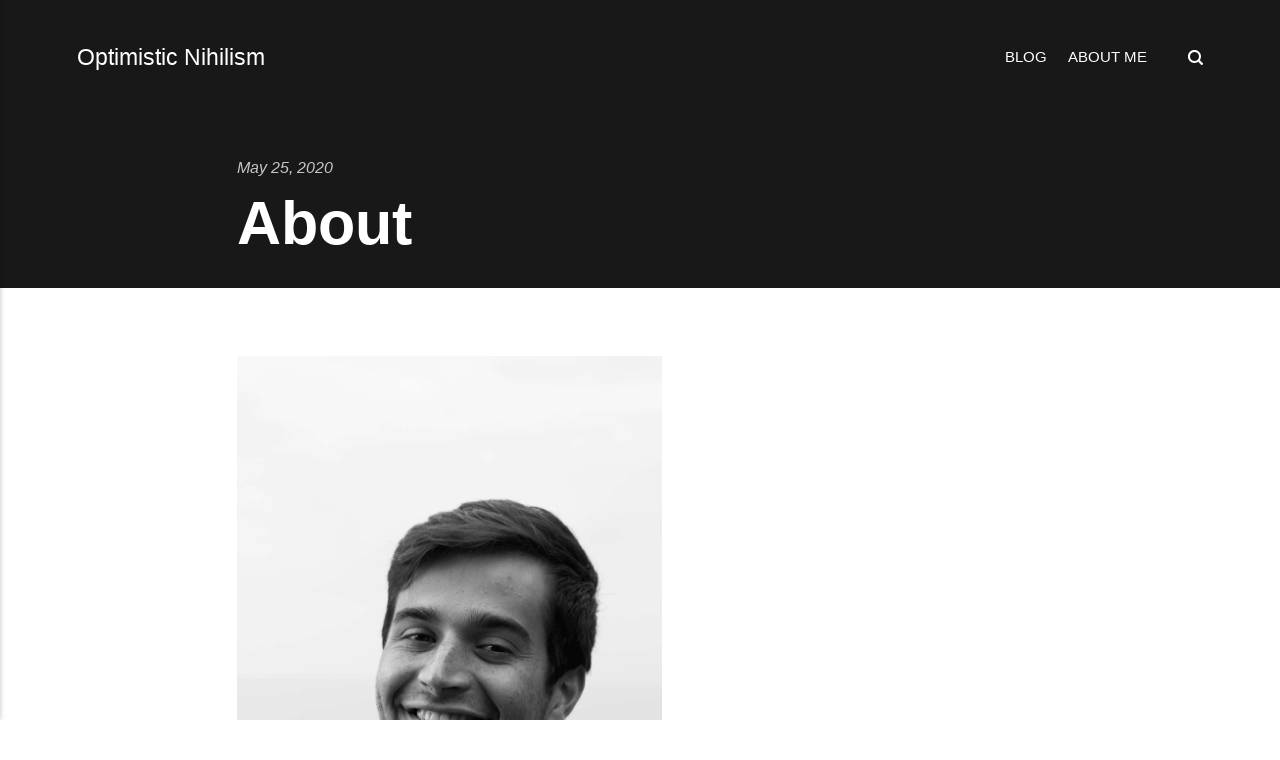

--- FILE ---
content_type: text/html
request_url: https://nelsonburton.com/about-me.html
body_size: 5350
content:
<!DOCTYPE html><html lang="en"><head><meta charset="utf-8"><meta http-equiv="X-UA-Compatible" content="IE=edge"><meta name="viewport" content="width=device-width,initial-scale=1"><title>About - Optimistic Nihilism</title><meta name="description" content="The title of the blog, Optimistic Nihilism is my perspective; it's all meaningless, but since we're here, we may as well enjoy it. Hi, I'm Nelson! I live in California with my wife Yao. I grew up mainly in Ontario and Michigan, then went to the University&hellip;"><meta name="generator" content="Publii Open-Source CMS for Static Site"><link rel="canonical" href="./about-me.html"><link rel="stylesheet" href="./assets/css/style.css?v=2e507bf1f8d1677b215e8d1105946bf3"><script type="application/ld+json">{"@context":"http://schema.org","@type":"Article","mainEntityOfPage":{"@type":"WebPage","@id":"./about-me.html"},"headline":"About","datePublished":"2020-05-25T14:54","dateModified":"2022-10-01T17:45","description":"The title of the blog, Optimistic Nihilism is my perspective; it's all meaningless, but since we're here, we may as well enjoy it. Hi, I'm Nelson! I live in California with my wife Yao. I grew up mainly in Ontario and Michigan, then went to the University&hellip;","author":{"@type":"Person","name":"Nelson Burton","url":"./authors/nelson-burton/"},"publisher":{"@type":"Organization","name":"Nelson Burton"}}</script></head><body><div class="site-container"><header class="top" id="js-header"><a class="logo" href="./">Optimistic Nihilism</a><nav class="navbar js-navbar"><button class="navbar__toggle js-toggle" aria-label="Menu" aria-haspopup="true" aria-expanded="false"><span class="navbar__toggle-box"><span class="navbar__toggle-inner">Menu</span></span></button><ul class="navbar__menu"><li><a href="./authors/nelson-burton/index.html" target="_self">Blog</a></li><li class="active"><a href="./about-me.html" target="_self">About Me</a></li></ul></nav><div class="search"><div class="search__overlay js-search-overlay"><div class="search__overlay-inner"><button class="search__close js-search-close" aria-label="Close">Close</button></div></div><button class="search__btn js-search-btn" aria-label="Search"><svg role="presentation" focusable="false"><use xlink:href="./assets/svg/svg-map.svg#search"/></svg></button></div></header><main><article class="post"><div class="hero"><header class="hero__content"><div class="wrapper"><div class="post__meta"><time datetime="2020-05-25T14:54">May 25, 2020</time></div><h1>About</h1></div></header></div><div class="wrapper post__entry"><figure class="post__image"><img loading="lazy" src="./media/posts/4/me.jpg" sizes="100vw" srcset="./media/posts/4/responsive/me-xs.jpg 300w, ./media/posts/4/responsive/me-sm.jpg 480w, ./media/posts/4/responsive/me-md.jpg 768w, ./media/posts/4/responsive/me-lg.jpg 1024w, ./media/posts/4/responsive/me-xl.jpg 1360w, ./media/posts/4/responsive/me-2xl.jpg 1600w" alt="" width="425" height="638"></figure><p>The title of the blog, Optimistic Nihilism is my perspective; it's all meaningless, but since we're here, we may as well enjoy it. </p><hr><p>Hi, I'm Nelson! </p><p>I live in California with my wife Yao.</p><p>I grew up mainly in Ontario and Michigan, then went to the University of Michigan, graduated with dual degrees in Business: Finance and Electrical Engineering. After college, I moved to NYC, where I was a "technical consultant" aka "forward deployed engineer" aka "solutions architect" for a really fun company called Eccella, where I travelled around and pretended to be an experienced professional. </p><p>After a couple years, I wanted a change, so with some friends' and mainly my brother Angus's help, I taught myself more programming, and got a job at a cyber security startup called Allure. There, I worked as a full stack engineer on document exfiltration tracking software, as well as revamping the front end. </p><p>After Allure ran out of money, and I was axed in the process, I left NYC and moved out to the Bay Area to work for Amazon on the Music Search team. At Amazon Music I have been working on distributed systems, building software that serves a high volume of traffic at low latency. </p><p>My professional interests include search, performance optimization, representation learning, embeddings, and more recently, Rust.</p><p> </p></div><footer class="wrapper post__footer"><div class="post__share"></div></footer></article></main><footer class="footer"><div class="footer__copyright"><p>© Optimistic Nihilism</p></div><button onclick="backToTopFunction()" id="backToTop" class="footer__bttop" aria-label="Back to top" title="Back to top"><svg><use xlink:href="./assets/svg/svg-map.svg#toparrow"/></svg></button></footer></div><script defer="defer" src="./assets/js/scripts.min.js?v=f47c11534595205f20935f0db2a62a85"></script><script>window.publiiThemeMenuConfig={mobileMenuMode:'sidebar',animationSpeed:300,submenuWidth: 'auto',doubleClickTime:500,mobileMenuExpandableSubmenus:true,relatedContainerForOverlayMenuSelector:'.top'};</script><script>var images = document.querySelectorAll('img[loading]');

        for (var i = 0; i < images.length; i++) {
            if (images[i].complete) {
                images[i].classList.add('is-loaded');
            } else {
                images[i].addEventListener('load', function () {
                    this.classList.add('is-loaded');
                }, false);
            }
        }</script></body></html>

--- FILE ---
content_type: text/css
request_url: https://nelsonburton.com/assets/css/style.css?v=2e507bf1f8d1677b215e8d1105946bf3
body_size: 47649
content:
:root{--page-margin:6vw;--entry-width:42rem;--navbar-height:4.4rem;--body-font:-apple-system,BlinkMacSystemFont,"Segoe UI",Roboto,Oxygen,Ubuntu,Cantarell,"Fira Sans","Droid Sans","Helvetica Neue",Arial,sans-serif,"Apple Color Emoji","Segoe UI Emoji","Segoe UI Symbol";--heading-font:-apple-system,BlinkMacSystemFont,"Segoe UI",Roboto,Oxygen,Ubuntu,Cantarell,"Fira Sans","Droid Sans","Helvetica Neue",Arial,sans-serif,"Apple Color Emoji","Segoe UI Emoji","Segoe UI Symbol";--logo-font:var(--body-font);--menu-font:var(--body-font);--font-weight-normal:400;--font-weight-bold:700;--headings-weight:700;--headings-transform:none;--line-height:1.7;--hero-height:40vh;--hero-bg:#181818;--hero-heading-color:#FFFFFF;--hero-text-color:rgba(255, 255, 255, 0.75);--hero-link-color:#FFFFFF;--hero-link-color-hover:rgba(255, 255, 255, 0.75);--hero-border-color:rgba(255, 255, 255, 0.3);--white:#FFFFFF;--white-rgb:255,255,255;--black:#000000;--dark:#17181E;--gray:#747577;--light:#E6E7EB;--lighter:#F3F3F3;--page-bg:#FFFFFF;--section-bg:#17181E;--color:#D73A42;--color-rgb:215,58,66;--text-color:#181818;--headings-color:#181818;--link-color:#181818;--link-color-hover:#D73A42;--nav-link-color:rgba(255,255,255,1);--nav-link-color-hover:rgba(255,255,255,.7);--logo-color:#FFFFFF;--highlight-color:#F6DC90;--highlight-color-rgb:246,220,144;--info-color:#A8D8FF;--info-color-rgb:168,216,255;--success-color:#A4E4B2;--success-color-rgb:164,228,178;--warning-color:#FFC1BF;--warning-color-rgb:255,193,191}@media all and (min-width:56.25em){:root{--navbar-height:6rem}}@media (prefers-color-scheme:dark){:root{--white:#FFFFFF;--white-rgb:255,255,255;--black:#FFFFFF;--dark:#CECBCB;--gray:#9D9D9D;--light:#373737;--lighter:#1e1e1e;--page-bg:#181818;--section-bg:#1e1e1e;--color:#D73A42;--color-rgb:215,58,66;--text-color:#BFBFBF;--headings-color:#EEEDED;--link-color:#EEEDED;--link-color-hover:#D73A42;--nav-link-color:rgba(255,255,255,1);--nav-link-color-hover:rgba(255,255,255,.7);--logo-color:#FFFFFF;--highlight-color:#F6DC90;--highlight-color-rgb:24,24,24;--info-color:#5B9ED5;--info-color-rgb:24,24,24;--success-color:#54A468;--success-color-rgb:24,24,24;--warning-color:#FB6762;--warning-color-rgb:24,24,24}}*,:after,:before{-webkit-box-sizing:border-box;box-sizing:border-box;margin:0;padding:0}article,aside,footer,header,hgroup,main,nav,section{display:block}li{list-style:none}img{height:auto;max-width:100%;vertical-align:top}button,input,select,textarea{font:inherit}address{font-style:normal}.facebook{background:#3b5998}.twitter{background:#55acee}.mix{background:#fd8235}.instagram{background:#405de6}.vimeo{background:#1ab7ea}.pinterest{background:#bd081c}.youtube{background:#cd201f}.linkedin{background:#007bb6}.buffer{background:#333}.whatsapp{background:#25d366}::-moz-selection{background:var(--color);color:var(--white)}::selection{background:var(--color);color:var(--white)}html{font-size:1.1rem;font-smooth:always;-webkit-font-smoothing:antialiased;-moz-osx-font-smoothing:grayscale;scroll-behavior:smooth}@media screen and (min-width:20rem){html{font-size:calc(1.1rem + .1 * ((100vw - 20rem) / 50))}}@media screen and (min-width:70rem){html{font-size:1.2rem}}html.no-scroll{overflow:hidden;position:fixed}body{background:var(--page-bg);color:var(--text-color);font-family:var(--body-font);font-weight:var(--font-weight-normal);line-height:var(--line-height);-ms-scroll-chaining:none;overscroll-behavior:none}a{color:var(--link-color);text-decoration:none;-webkit-transition:all .24s ease-out;-o-transition:all .24s ease-out;transition:all .24s ease-out}a:hover{color:var(--link-color-hover)}a:active{color:var(--link-color-hover)}a:focus{outline:0}.invert{color:var(--link-color-hover);text-decoration:none;-webkit-transition:all .24s ease-out;-o-transition:all .24s ease-out;transition:all .24s ease-out}.invert:hover{color:var(--link-color)}.invert:active{color:var(--link-color)}.invert:focus{outline:0}dl,ol,p,ul{margin-top:calc(1.1333333333rem + .25vw)}blockquote,figure,hr,pre,table{margin-top:calc(1.7rem + .5vw);margin-bottom:calc(1.7rem + .5vw)}h1,h2,h3,h4,h5,h6{color:var(--headings-color);font-family:var(--heading-font);font-weight:var(--headings-weight);-webkit-hyphens:manual;-ms-hyphens:manual;hyphens:manual;line-height:1.2;margin-top:calc(1.7rem + 1vw);text-transform:var(--headings-transform)}.h1,h1{font-size:1.5710900065rem;font-family:var(--heading-font)}@media screen and (min-width:20rem){.h1,h1{font-size:calc(1.5710900065rem + 1.6242496345 * ((100vw - 20rem) / 50))}}@media screen and (min-width:70rem){.h1,h1{font-size:3.195339641rem}}.h2,h2{font-size:1.3808408252rem}@media screen and (min-width:20rem){.h2,h2{font-size:calc(1.3808408252rem + 1.0874829835 * ((100vw - 20rem) / 50))}}@media screen and (min-width:70rem){.h2,h2{font-size:2.4683238087rem}}.h3,h3{font-size:1.2136296308rem}@media screen and (min-width:20rem){.h3,h3{font-size:calc(1.2136296308rem + .4621997101 * ((100vw - 20rem) / 50))}}@media screen and (min-width:70rem){.h3,h3{font-size:1.6758293408rem}}.h4,h4{font-size:1.1377777785rem}@media screen and (min-width:20rem){.h4,h4{font-size:calc(1.1377777785rem + .1567604947 * ((100vw - 20rem) / 50))}}@media screen and (min-width:70rem){.h4,h4{font-size:1.2945382732rem}}.h5,h5{font-size:1.066666667rem}@media screen and (min-width:20rem){.h5,h5{font-size:calc(1.066666667rem + .0711111115 * ((100vw - 20rem) / 50))}}@media screen and (min-width:70rem){.h5,h5{font-size:1.1377777785rem}}.h6,h6{font-size:1rem}@media screen and (min-width:20rem){.h6,h6{font-size:calc(1rem + 0 * ((100vw - 20rem) / 50))}}@media screen and (min-width:70rem){.h6,h6{font-size:1rem}}h2+*,h3+*,h4+*,h5+*,h6+*{margin-top:calc(.5666666667rem + .25vw)}b,strong{font-weight:var(--font-weight-bold)}blockquote{color:var(--headings-color);font-family:var(--heading-font);padding:3.6833333333rem 0 0;position:relative;text-align:center;font-size:1.1377777785rem}@media screen and (min-width:20rem){blockquote{font-size:calc(1.1377777785rem + .2430630467 * ((100vw - 20rem) / 50))}}@media screen and (min-width:70rem){blockquote{font-size:1.3808408252rem}}blockquote::before{color:var(--dark);content:"“";font:normal 320%/0.9 Georgia,Times,Times New Roman,serif;top:.5666666667rem;position:absolute;left:50%;-webkit-transform:translate(-50%,0);-ms-transform:translate(-50%,0);transform:translate(-50%,0)}blockquote>:nth-child(1){margin-top:0}ol,ul{margin-left:2rem}ol>li,ul>li{list-style:inherit;padding:0 0 .2833333333rem .85rem}dl dt{font-weight:var(--font-weight-bold)}pre{background-color:var(--lighter);font-size:.8239746086rem;padding:1.7rem;white-space:pre-wrap;word-wrap:break-word}pre>code{color:var(--text-color);display:inline-block;font-size:inherit;padding:0}code{background-color:var(--lighter);color:var(--color);font-size:.8239746086rem;font-family:Menlo,Monaco,Consolas,Courier New,monospace}table{border:1px solid var(--light);border-collapse:collapse;border-spacing:0;vertical-align:top;text-align:left;width:100%}table th{font-weight:var(--font-weight-bold);padding:.7083333333rem 1.1333333333rem}table td{border-top:1px solid var(--light);padding:.7083333333rem 1.1333333333rem}.table-striped tr:nth-child(2n){background:var(--lighter)}.table-bordered td,.table-bordered th{border:1px solid var(--light)}.table-title th{background:var(--lighter)}figcaption{clear:both;color:gray-2;font-style:italic;font-size:.7241964329rem;margin:.85rem 0 0;text-align:center}kbd{background:var(--dark);border-radius:2px;color:var(--white);font-family:Menlo,Monaco,Consolas,Courier New,monospace;font-size:.8789062495rem;padding:.1416666667rem .425rem}sub,sup{font-size:65%}small{font-size:.8789062495rem}.separator,hr{background:0 0;border:none;height:auto;line-height:1;max-width:none;text-align:center}.separator::before,hr::before{content:"···";color:var(--dark);font-size:1.2136296308rem;font-weight:var(--font-weight-bold);letter-spacing:1.1377777785rem;padding-left:1.1377777785rem}.separator--dot::before{content:"·";color:var(--dark);font-size:1.2136296308rem;font-weight:var(--font-weight-bold);letter-spacing:1.1377777785rem;padding-left:1.1377777785rem}.separator--long-line{position:relative}.separator--long-line::before{content:"";height:1.2136296308rem}.separator--long-line::after{border-top:1px solid var(--light);content:"";height:1px;position:absolute;width:100%;top:50%;left:0}.btn,[type=button],[type=submit],button{background:var(--color);border:1px solid var(--color);border-radius:2px;-webkit-box-shadow:0 4px 6px rgba(0,0,0,.1),0 1px 1px rgba(0,0,0,.08);box-shadow:0 4px 6px rgba(0,0,0,.1),0 1px 1px rgba(0,0,0,.08);color:var(--white);cursor:pointer;display:inline-block;font-family:var(--body-font);font-size:.6789341556rem;font-weight:var(--font-weight-bold);overflow:hidden;padding:.5666666667rem 1.4166666667rem;text-align:center;-webkit-transition:all .24s ease-out;-o-transition:all .24s ease-out;transition:all .24s ease-out;text-transform:uppercase;vertical-align:middle;will-change:transform}@media all and (max-width:19.9375em){.btn,[type=button],[type=submit],button{width:100%}}@media all and (max-width:37.4375em){.btn,[type=button],[type=submit],button{margin-bottom:.5666666667rem}}.btn:active,.btn:focus,.btn:hover,[type=button]:active,[type=button]:focus,[type=button]:hover,[type=submit]:active,[type=submit]:focus,[type=submit]:hover,button:active,button:focus,button:hover{-webkit-box-shadow:0 7px 14px rgba(0,0,0,.1),0 3px 6px rgba(0,0,0,.08);box-shadow:0 7px 14px rgba(0,0,0,.1),0 3px 6px rgba(0,0,0,.08);color:var(--white);-webkit-transform:translateY(-2px);-ms-transform:translateY(-2px);transform:translateY(-2px)}@media all and (min-width:20em){.btn+.btn,.btn+[type=button],.btn+[type=submit],.btn+button,[type=button]+.btn,[type=button]+[type=button],[type=button]+[type=submit],[type=button]+button,[type=submit]+.btn,[type=submit]+[type=button],[type=submit]+[type=submit],[type=submit]+button,button+.btn,button+[type=button],button+[type=submit],button+button{margin-left:.5666666667rem}}.btn:disabled,[type=button]:disabled,[type=submit]:disabled,button:disabled{background-color:var(--light);border-color:var(--light);color:var(--gray);cursor:not-allowed}[type=button],[type=submit],button{-webkit-appearance:none;-moz-appearance:none}::-webkit-search-cancel-button{-webkit-appearance:none}fieldset{border:1px solid var(--light);margin:calc(1.7rem + 1vw) 0 0;padding:1.7rem}fieldset>legend{margin-left:-1rem;padding:0 1rem}legend{font-weight:500;padding:0}label{font-weight:500;margin:0 1.1333333333rem .85rem 0}[type=email],[type=number],[type=search],[type=tel],[type=text],[type=url],select,textarea{background-color:var(--page-bg);border:none;border:1px solid var(--light);color:var(--text-color);font-size:1rem;outline:0;padding:.34rem .85rem;vertical-align:middle;width:100%;-webkit-appearance:none;-moz-appearance:none}@media all and (min-width:37.5em){[type=email],[type=number],[type=search],[type=tel],[type=text],[type=url],select,textarea{width:auto}}[type=email]:focus,[type=number]:focus,[type=search]:focus,[type=tel]:focus,[type=text]:focus,[type=url]:focus,select:focus,textarea:focus{border-color:var(--dark)}input[type=checkbox],input[type=radio]{opacity:0;position:absolute}input[type=checkbox]+label,input[type=radio]+label{position:relative;margin-left:-1px;cursor:pointer;padding:0}input[type=checkbox]+label:before,input[type=radio]+label:before{background-color:var(--white);border:1px solid var(--light);border-radius:2px;content:"";display:inline-block;height:1.4166666667rem;line-height:1.4166666667rem;margin-right:1.1333333333rem;vertical-align:middle;text-align:center;width:1.4166666667rem}input[type=checkbox]:checked+label:before,input[type=radio]:checked+label:before{content:"";background-image:url("data:image/svg+xml;charset=UTF-8,%3csvg xmlns='http://www.w3.org/2000/svg' viewBox='0 0 11 8'%3e%3cpolygon points='9.53 0 4.4 5.09 1.47 2.18 0 3.64 2.93 6.54 4.4 8 5.87 6.54 11 1.46 9.53 0' fill='%23d73a42'/%3e%3c/svg%3e");background-repeat:no-repeat;background-size:11px 8px;background-position:50% 50%}input[type=radio]+label:before{border-radius:50%}input[type=radio]:checked+label:before{background-image:url("data:image/svg+xml;charset=UTF-8,%3csvg xmlns='http://www.w3.org/2000/svg' viewBox='0 0 8 8'%3e%3ccircle cx='4' cy='4' r='4' fill='%23d73a42'/%3e%3c/svg%3e")}[type=file]{margin-bottom:1.7rem;width:100%}select{max-width:100%;width:auto;position:relative}select:not([multiple]){background:url('data:image/svg+xml;utf8,<svg xmlns="http://www.w3.org/2000/svg" viewBox="0 0 6 6"><polygon points="3 6 3 6 0 0 6 0 3 6" fill="%238a8b8c"/></svg>') no-repeat 90% 50%;background-size:8px;padding-right:3.4rem}select[multiple]{border:1px solid var(--light);padding:1.7rem;width:100%}select[multiple]:hover{border-color:var(--light)}select[multiple]:focus{border-color:var(--dark)}select[multiple]:disabled{background-color:var(--light);cursor:not-allowed}select[multiple]:disabled:hover{border-color:var(--light)}textarea{display:block;overflow:auto;resize:vertical;max-width:100%}.top{-webkit-box-align:center;-ms-flex-align:center;align-items:center;display:-webkit-box;display:-ms-flexbox;display:flex;height:var(--navbar-height);position:absolute;padding:0 var(--page-margin);-webkit-transition:background .5s ease;-o-transition:background .5s ease;transition:background .5s ease;width:100%;z-index:2}@media all and (min-width:56.25em){.top{-webkit-box-pack:justify;-ms-flex-pack:justify;justify-content:space-between;height:var(--navbar-height)}}.top.is-visible{background:var(--section-bg);-webkit-box-shadow:0 3px 10px 0 rgba(0,0,0,.06);box-shadow:0 3px 10px 0 rgba(0,0,0,.06);opacity:1;position:fixed;-webkit-transform:translate(0,0);-ms-transform:translate(0,0);transform:translate(0,0);-webkit-transition:height .3s,background .3s,opacity .24s,-webkit-transform .24s;transition:height .3s,background .3s,opacity .24s,-webkit-transform .24s;-o-transition:transform .24s,height .3s,background .3s,opacity .24s;transition:transform .24s,height .3s,background .3s,opacity .24s;transition:transform .24s,height .3s,background .3s,opacity .24s,-webkit-transform .24s;width:100%}@media all and (min-width:56.25em){.top.is-hidden{opacity:0;-webkit-transform:translate(0,-86px);-ms-transform:translate(0,-86px);transform:translate(0,-86px);-webkit-transition:background .3s,color .3s,opacity .24s,-webkit-transform .24s;transition:background .3s,color .3s,opacity .24s,-webkit-transform .24s;-o-transition:transform .24s,background .3s,color .3s,opacity .24s;transition:transform .24s,background .3s,color .3s,opacity .24s;transition:transform .24s,background .3s,color .3s,opacity .24s,-webkit-transform .24s}}.logo{color:var(--logo-color)!important;font-size:1.2136296308rem;font-family:var(--logo-font);font-weight:var(--font-weight-normal);margin-right:auto}.logo>img{max-height:calc(3.9666666667rem + 1vw);width:auto}.search{-webkit-box-ordinal-group:3;-ms-flex-order:2;order:2}@media all and (min-width:56.25em){.search{-webkit-box-ordinal-group:4;-ms-flex-order:3;order:3}}.search__btn{border:none!important;background:0 0!important;-webkit-box-shadow:none!important;box-shadow:none!important;margin:0;padding:.5666666667rem;width:auto}@media all and (min-width:56.25em){.search__btn{margin-left:1rem;padding-right:0}}.search__btn:focus,.search__btn:hover{-webkit-transform:translateY(0);-ms-transform:translateY(0);transform:translateY(0)}.search__btn:focus>svg,.search__btn:hover>svg{fill:rgba(255,255,255,0.7)}.search__btn>svg{display:block;fill:var(--white);height:15px;-webkit-transition:all .24s ease;-o-transition:all .24s ease;transition:all .24s ease;width:15px}.search__form{-ms-flex-preferred-size:90%;flex-basis:90%}.search__input{background:0 0;border:none!important;color:var(--white);display:none;font-family:var(--heading-font);margin:0!important;opacity:0;padding:0;width:100%;font-size:1.2136296308rem}@media screen and (min-width:20rem){.search__input{font-size:calc(1.2136296308rem + .3574603758 * ((100vw - 20rem) / 50))}}@media screen and (min-width:70rem){.search__input{font-size:1.5710900065rem}}.search__close{background:0 0!important;-webkit-box-shadow:none!important;box-shadow:none!important;border:none;color:transparent;cursor:pointer;margin:0!important;opacity:0;padding:0;height:1.6rem;width:1.6rem;position:relative;text-indent:-999rem}.search__close:after,.search__close:before{background-color:var(--white);content:"";left:1rem;height:1.6rem;opacity:1;position:absolute;width:1px;top:0;-webkit-transform:rotate(45deg);-ms-transform:rotate(45deg);transform:rotate(45deg);-webkit-transition:all .14s ease-out;-o-transition:all .14s ease-out;transition:all .14s ease-out}.search__close:after{-webkit-transform:rotate(-45deg);-ms-transform:rotate(-45deg);transform:rotate(-45deg)}.search__close:hover{-webkit-transform:translateY(0);-ms-transform:translateY(0);transform:translateY(0)}.search__close:hover:after,.search__close:hover:before{background-color:rgba(255,255,255,.7)}.search__overlay{background-color:var(--section-bg);-webkit-box-shadow:0 3px 3px rgba(0,0,0,.05);box-shadow:0 3px 3px rgba(0,0,0,.05);left:0;opacity:0;position:fixed;-webkit-transition:all .24s ease-out;-o-transition:all .24s ease-out;transition:all .24s ease-out;top:0;visibility:hidden;width:100%;z-index:2005}.search__overlay-inner{-webkit-box-align:center;-ms-flex-align:center;align-items:center;display:-webkit-box;display:-ms-flexbox;display:flex;height:4.4rem;-webkit-box-pack:justify;-ms-flex-pack:justify;justify-content:space-between;padding:0 var(--page-margin)}@media all and (min-width:56.25em){.search__overlay-inner{height:6rem}}.search__overlay.expanded{-webkit-transform:translate(0,0);-ms-transform:translate(0,0);transform:translate(0,0);opacity:1;display:block;visibility:visible}.search__overlay.expanded .search__input{-webkit-animation:slideininput .24s .12s forwards;animation:slideininput .24s .12s forwards;display:block}@-webkit-keyframes slideininput{60%{opacity:0}100%{opacity:1}}@keyframes slideininput{60%{opacity:0}100%{opacity:1}}.search__overlay.expanded .search__close{-webkit-animation:slideinclose .24s .12s forwards;animation:slideinclose .24s .12s forwards}@-webkit-keyframes slideinclose{60%{opacity:0}100%{opacity:1}}@keyframes slideinclose{60%{opacity:0}100%{opacity:1}}.navbar{-webkit-box-ordinal-group:4;-ms-flex-order:3;order:3}.navbar .navbar__menu{display:-webkit-box;display:-ms-flexbox;display:flex;-ms-flex-wrap:wrap;flex-wrap:wrap;list-style:none;margin:0;padding:0}@media all and (max-width:56.1875em){.navbar .navbar__menu{display:none}}.navbar .navbar__menu li{font-family:var(--menu-font);display:block;font-size:.7724761953rem;line-height:var(--line-height);font-weight:500;padding:0;position:relative;text-transform:uppercase;width:auto}.navbar .navbar__menu li a,.navbar .navbar__menu li span[aria-haspopup=true]{color:var(--nav-link-color);display:block;padding:0 .5666666667rem;-webkit-transition:all .24s ease-out;-o-transition:all .24s ease-out;transition:all .24s ease-out}.navbar .navbar__menu li a:active,.navbar .navbar__menu li a:focus,.navbar .navbar__menu li a:hover,.navbar .navbar__menu li span[aria-haspopup=true]:active,.navbar .navbar__menu li span[aria-haspopup=true]:focus,.navbar .navbar__menu li span[aria-haspopup=true]:hover{color:var(--nav-link-color-hover)}.navbar .navbar__menu li span{color:var(--nav-link-color);cursor:default;display:block;padding:0 .5666666667rem}.navbar .navbar__menu>li:hover>a,.navbar .navbar__menu>li:hover>span[aria-haspopup=true]{color:var(--nav-link-color-hover)}.navbar .has-submenu:active>.navbar__submenu,.navbar .has-submenu:focus>.navbar__submenu,.navbar .has-submenu:hover>.navbar__submenu{left:0;opacity:1;-webkit-transform:scale(1);-ms-transform:scale(1);transform:scale(1);visibility:visible;margin-top:.85rem}.navbar .has-submenu:active>.navbar__submenu:before,.navbar .has-submenu:focus>.navbar__submenu:before,.navbar .has-submenu:hover>.navbar__submenu:before{content:"";height:.85rem;position:absolute;width:100%;top:-.85rem}.navbar .has-submenu:active>.navbar__submenu.is-right-submenu,.navbar .has-submenu:focus>.navbar__submenu.is-right-submenu,.navbar .has-submenu:hover>.navbar__submenu.is-right-submenu{left:auto;right:0;-webkit-transform-origin:right top;-ms-transform-origin:right top;transform-origin:right top}.navbar .has-submenu .has-submenu:active>.navbar__submenu,.navbar .has-submenu .has-submenu:focus>.navbar__submenu,.navbar .has-submenu .has-submenu:hover>.navbar__submenu{top:0;margin-top:0}.navbar .has-submenu .has-submenu:active>.navbar__submenu.is-right-submenu,.navbar .has-submenu .has-submenu:focus>.navbar__submenu.is-right-submenu,.navbar .has-submenu .has-submenu:hover>.navbar__submenu.is-right-submenu{top:0;margin-top:0}.navbar .navbar__submenu{background:var(--section-bg);-webkit-box-shadow:0 5px 5px rgba(0,0,0,.25);box-shadow:0 5px 5px rgba(0,0,0,.25);left:-9999px;list-style-type:none;margin:0;padding:10px 0;position:absolute;visibility:hidden;white-space:nowrap;z-index:1;opacity:0;-webkit-transform:scale(.8);-ms-transform:scale(.8);transform:scale(.8);-webkit-transform-origin:0 top;-ms-transform-origin:0 top;transform-origin:0 top;-webkit-transition:opacity .15s,-webkit-transform .3s cubic-bezier(.275, 1.375, .8, 1);transition:opacity .15s,-webkit-transform .3s cubic-bezier(.275, 1.375, .8, 1);-o-transition:opacity .15s,transform .3s cubic-bezier(.275, 1.375, .8, 1);transition:opacity .15s,transform .3s cubic-bezier(.275, 1.375, .8, 1);transition:opacity .15s,transform .3s cubic-bezier(.275, 1.375, .8, 1),-webkit-transform .3s cubic-bezier(.275, 1.375, .8, 1)}.navbar .navbar__submenu__submenu{z-index:2}.navbar .navbar__submenu li{line-height:1.5;font-size:.7241964329rem}.navbar .navbar__submenu li a,.navbar .navbar__submenu li span[aria-haspopup=true]{color:var(--nav-link-color-hover)!important;padding:.5666666667rem 1.4166666667rem;-webkit-transition:all .24s ease;-o-transition:all .24s ease;transition:all .24s ease}.navbar .navbar__submenu li a:active,.navbar .navbar__submenu li a:focus,.navbar .navbar__submenu li a:hover,.navbar .navbar__submenu li span[aria-haspopup=true]:active,.navbar .navbar__submenu li span[aria-haspopup=true]:focus,.navbar .navbar__submenu li span[aria-haspopup=true]:hover{background:rgba(var(--white-rgb),.05);color:var(--nav-link-color)!important}.navbar .navbar__submenu li span{color:var(--nav-link-color-hover)!important;padding:.5666666667rem 1.4166666667rem}.navbar .navbar__submenu li:hover>a,.navbar .navbar__submenu li:hover>span[aria-haspopup=true]{color:var(--nav-link-color)!important}.navbar .navbar__toggle{background:var(--section-bg);-webkit-box-shadow:none;box-shadow:none;border:none;border-radius:3px;cursor:pointer;display:block;line-height:1;margin:0;overflow:visible;padding:1rem;position:relative;right:-1rem;text-transform:none;z-index:2004}@media all and (min-width:56.25em){.navbar .navbar__toggle{display:none}}.navbar .navbar__toggle:focus,.navbar .navbar__toggle:hover{-webkit-box-shadow:none;box-shadow:none;outline:0;-webkit-transform:none;-ms-transform:none;transform:none}.navbar .navbar__toggle-box{width:24px;height:14px;display:inline-block;position:relative}.navbar .navbar__toggle-inner{display:block;top:50%;text-indent:-9999999em}.navbar .navbar__toggle-inner::before{content:"";display:block;top:-6px}.navbar .navbar__toggle-inner::after{content:"";display:block;bottom:-6px}.navbar .navbar__toggle-inner,.navbar .navbar__toggle-inner::after,.navbar .navbar__toggle-inner::before{width:22px;height:2px;background-color:var(--white);position:absolute;-webkit-transition:opacity .14s ease-out,-webkit-transform;transition:opacity .14s ease-out,-webkit-transform;-o-transition:transform,opacity .14s ease-out;transition:transform,opacity .14s ease-out;transition:transform,opacity .14s ease-out,-webkit-transform}.navbar .navbar__toggle-inner{-webkit-transition-duration:75ms;-o-transition-duration:75ms;transition-duration:75ms;-webkit-transition-timing-function:cubic-bezier(0.55,0.055,0.675,0.19);-o-transition-timing-function:cubic-bezier(0.55,0.055,0.675,0.19);transition-timing-function:cubic-bezier(0.55,0.055,0.675,0.19)}.navbar .navbar__toggle-inner::before{-webkit-transition:top 75ms ease .12s,opacity 75ms ease;-o-transition:top 75ms ease .12s,opacity 75ms ease;transition:top 75ms ease .12s,opacity 75ms ease}.navbar .navbar__toggle-inner::after{-webkit-transition:bottom 75ms ease .12s,-webkit-transform 75ms cubic-bezier(.55, .055, .675, .19);transition:bottom 75ms ease .12s,-webkit-transform 75ms cubic-bezier(.55, .055, .675, .19);-o-transition:bottom 75ms ease .12s,transform 75ms cubic-bezier(.55, .055, .675, .19);transition:bottom 75ms ease .12s,transform 75ms cubic-bezier(.55, .055, .675, .19);transition:bottom 75ms ease .12s,transform 75ms cubic-bezier(.55, .055, .675, .19),-webkit-transform 75ms cubic-bezier(.55, .055, .675, .19)}.navbar .navbar__toggle.is-active .navbar__toggle-inner{-webkit-transform:rotate(45deg);-ms-transform:rotate(45deg);transform:rotate(45deg);-webkit-transition-delay:0.12s;-o-transition-delay:0.12s;transition-delay:0.12s;-webkit-transition-timing-function:cubic-bezier(0.215,0.61,0.355,1);-o-transition-timing-function:cubic-bezier(0.215,0.61,0.355,1);transition-timing-function:cubic-bezier(0.215,0.61,0.355,1)}.navbar .navbar__toggle.is-active .navbar__toggle-inner::before{top:0;opacity:0;-webkit-transition:top 75ms ease,opacity 75ms ease .12s;-o-transition:top 75ms ease,opacity 75ms ease .12s;transition:top 75ms ease,opacity 75ms ease .12s}.navbar .navbar__toggle.is-active .navbar__toggle-inner::after{bottom:0;-webkit-transform:rotate(-90deg);-ms-transform:rotate(-90deg);transform:rotate(-90deg);-webkit-transition:bottom 75ms ease,-webkit-transform 75ms cubic-bezier(.215, .61, .355, 1) .12s;transition:bottom 75ms ease,-webkit-transform 75ms cubic-bezier(.215, .61, .355, 1) .12s;-o-transition:bottom 75ms ease,transform 75ms cubic-bezier(.215, .61, .355, 1) .12s;transition:bottom 75ms ease,transform 75ms cubic-bezier(.215, .61, .355, 1) .12s;transition:bottom 75ms ease,transform 75ms cubic-bezier(.215, .61, .355, 1) .12s,-webkit-transform 75ms cubic-bezier(.215, .61, .355, 1) .12s}.navbar_mobile_overlay{background:var(--page-bg);height:calc(100vh - 4.4rem);left:0;opacity:1;overflow:auto;pointer-events:auto;position:fixed;top:4.4rem;-webkit-transition:all .3s cubic-bezier(0, 0, .3, 1);-o-transition:all .3s cubic-bezier(0, 0, .3, 1);transition:all .3s cubic-bezier(0, 0, .3, 1);width:100%;z-index:1001}.navbar_mobile_overlay.is-hidden{opacity:0;pointer-events:none}.navbar_mobile_overlay .navbar__menu{margin:24px}.navbar_mobile_overlay .navbar__menu li{list-style:none;margin:0;padding:0;text-align:center}.navbar_mobile_overlay .navbar__menu li a,.navbar_mobile_overlay .navbar__menu li span{color:var(--dark);display:block;padding:.5666666667rem;position:relative}.navbar_mobile_overlay .navbar__menu li a:active,.navbar_mobile_overlay .navbar__menu li a:focus,.navbar_mobile_overlay .navbar__menu li a:hover,.navbar_mobile_overlay .navbar__menu li span:active,.navbar_mobile_overlay .navbar__menu li span:focus,.navbar_mobile_overlay .navbar__menu li span:hover{color:var(--dark)}.navbar_mobile_overlay .navbar__menu li a[aria-haspopup=true]::after,.navbar_mobile_overlay .navbar__menu li span[aria-haspopup=true]::after{content:"";width:0;height:0;border-style:solid;border-width:5px 5px 0 5px;border-color:currentColor transparent transparent transparent;left:.5666666667rem;top:15px;position:relative}.navbar_mobile_overlay .navbar__submenu{margin:0;padding:0;visibility:hidden}.navbar_mobile_overlay .navbar__submenu[aria-hidden=false]{visibility:visible}.navbar_mobile_overlay .navbar__submenu_wrapper{height:0;opacity:0;overflow:hidden;-webkit-transition:all .3s cubic-bezier(.275, 1.375, .8, 1);-o-transition:all .3s cubic-bezier(.275, 1.375, .8, 1);transition:all .3s cubic-bezier(.275, 1.375, .8, 1)}.navbar_mobile_overlay .navbar__submenu_wrapper.is-active{height:auto;opacity:1}.navbar_mobile_sidebar{background:var(--page-bg);-webkit-box-shadow:0 0 5px rgba(0,0,0,.25);box-shadow:0 0 5px rgba(0,0,0,.25);height:100vh;left:0;max-width:400px;overflow:auto;position:fixed;top:0;-webkit-transition:all .3s cubic-bezier(0, 0, .3, 1);-o-transition:all .3s cubic-bezier(0, 0, .3, 1);transition:all .3s cubic-bezier(0, 0, .3, 1);width:80%;z-index:1001}.navbar_mobile_sidebar.is-hidden{left:-400px}.navbar_mobile_sidebar .navbar__menu{margin:24px}.navbar_mobile_sidebar .navbar__menu li{font-family:var(--menu-font);font-size:16px;list-style:none;line-height:1.3;margin:0;padding:0}.navbar_mobile_sidebar .navbar__menu li .is-separator,.navbar_mobile_sidebar .navbar__menu li a{color:var(--dark);display:block;padding:10px 20px 10px 0;position:relative}.navbar_mobile_sidebar .navbar__menu li .is-separator:active,.navbar_mobile_sidebar .navbar__menu li .is-separator:focus,.navbar_mobile_sidebar .navbar__menu li .is-separator:hover,.navbar_mobile_sidebar .navbar__menu li a:active,.navbar_mobile_sidebar .navbar__menu li a:focus,.navbar_mobile_sidebar .navbar__menu li a:hover{color:var(--dark)}.navbar_mobile_sidebar .navbar__menu li .is-separator[aria-haspopup=true]::after,.navbar_mobile_sidebar .navbar__menu li a[aria-haspopup=true]::after{content:"";width:0;height:0;border-style:solid;border-width:5px 5px 0 5px;border-color:currentColor transparent transparent transparent;right:0;top:18px;position:absolute}.navbar_mobile_sidebar .navbar__submenu{margin:0 0 0 24px;padding:0;visibility:hidden}.navbar_mobile_sidebar .navbar__submenu[aria-hidden=false]{visibility:visible}.navbar_mobile_sidebar .navbar__submenu_wrapper{height:0;opacity:0;overflow:hidden;-webkit-transition:all .3s cubic-bezier(.275, 1.375, .8, 1);-o-transition:all .3s cubic-bezier(.275, 1.375, .8, 1);transition:all .3s cubic-bezier(.275, 1.375, .8, 1)}.navbar_mobile_sidebar .navbar__submenu_wrapper.is-active{height:auto;opacity:1}.navbar_mobile_sidebar__overlay{background:rgba(0,0,0,.5);height:100%;opacity:1;pointer-events:auto;position:fixed;top:0;-webkit-transition:all .3s cubic-bezier(0, 0, .3, 1);-o-transition:all .3s cubic-bezier(0, 0, .3, 1);transition:all .3s cubic-bezier(0, 0, .3, 1);width:100%;z-index:10}.navbar_mobile_sidebar__overlay.is-hidden{opacity:0;pointer-events:none}.site-container{background:var(--page-bg);max-width:100%;overflow:hidden}.wrapper{-webkit-box-sizing:content-box;box-sizing:content-box;max-width:var(--entry-width);margin:0 auto;padding:0 var(--page-margin)}.readmore{display:inline-block;color:var(--gray);font-size:.8239746086rem;font-style:italic;text-decoration:underline;-webkit-text-decoration-skip:ink;text-decoration-skip-ink:auto}.hero{background:var(--hero-bg);height:var(--hero-height);position:relative;top:0;z-index:1}.hero__content{bottom:10%;color:var(--hero-text-color);left:50%;position:absolute;-webkit-transform:translate(-50%,0);-ms-transform:translate(-50%,0);transform:translate(-50%,0);width:100%;z-index:2}.hero__content h1{color:var(--hero-heading-color)}.hero__content h1>sup{font-size:1.066666667rem;vertical-align:top}.hero__content h1+p{margin-top:calc(.2833333333rem + .25vw)}.hero__content a{font-weight:700}.hero__content a{color:var(--hero-link-color);text-decoration:none;-webkit-transition:all .24s ease-out;-o-transition:all .24s ease-out;transition:all .24s ease-out}.hero__content a:hover{color:var(--hero-link-color-hover)}.hero__content a:active{color:var(--hero-link-color)}.hero__content a:focus{outline:0}.hero__image{height:100%;margin:0;position:absolute;width:100%}.hero__image--overlay::after{content:"";display:block;height:100%;left:0;position:absolute;top:0;width:100%}.hero__image>img{display:block;height:inherit;-o-object-fit:cover;object-fit:cover;width:inherit}.hero__image>figcaption{background:var(--page-bg);border-radius:2px;bottom:1rem;color:var(--text-color);display:block;padding:0 .34rem;position:absolute;text-align:right;right:var(--page-margin);z-index:3}.feed__item{margin-top:calc(2.55rem + 1.5vw);padding-bottom:calc(.5666666667rem + 1vw)}.feed__image{-webkit-box-sizing:content-box;box-sizing:content-box;margin:calc(1.7rem + 1vw) auto;max-width:calc(var(--entry-width) + 20%);padding:0 6vw}.feed__image>img{display:inline-block;height:auto;width:100%}.feed__meta{-webkit-box-align:center;-ms-flex-align:center;align-items:center;color:gray-2;display:-webkit-box;display:-ms-flexbox;display:flex;font-size:.8239746086rem;margin-bottom:calc(-1.4166666667rem - 1vw)}.feed__author{font-family:var(--menu-font);font-weight:var(--font-weight-bold)}.feed__date{color:var(--gray);font-style:italic}.feed__author+.feed__date{margin-left:.85rem}.feed__author+.feed__date::before{content:"";background:var(--light);display:inline-block;height:1px;margin-right:4px;width:1rem;vertical-align:middle}.feed__readmore{margin-top:calc(1.1333333333rem + .25vw)}.feed--grid{display:-ms-grid;display:grid;-ms-grid-columns:100%;grid-template-columns:100%;grid-gap:calc(1.7rem + 1.5vw);margin-top:0;padding-top:calc(2.55rem + 1.5vw)}@media all and (min-width:37.5em){.feed--grid{-ms-grid-columns:1fr calc(1.7rem + 1.5vw) 1fr;grid-template-columns:repeat(2,1fr)}}.feed--grid h2{margin-top:0}.feed--grid sup{font-size:1.066666667rem;vertical-align:top}.post__image{display:inline-block}.post__image>img{display:inline-block}.post__image--left{float:left;margin-bottom:1.7rem;margin-right:1.7rem;max-width:50%}.post__image--right{float:right;margin-bottom:1.7rem;margin-left:1.7rem;max-width:50%}.post__image--center{display:block;margin-left:auto;margin-right:auto;text-align:center}.post__image--wide{display:block}@media all and (min-width:56.25em){.post__image--wide{margin-left:calc(-1 * var(--page-margin));margin-right:calc(-1 * var(--page-margin));text-align:center}.post__image--wide a,.post__image--wide img{display:block;height:auto;width:100%}}.post__image--full{display:block;margin-left:calc(-50vw + 50%);margin-right:calc(-50vw + 50%);text-align:center}.post__image--full a,.post__image--full img{display:block;height:auto;width:100%}.post__meta{color:gray-2;font-size:.8239746086rem;font-style:italic;margin-bottom:calc(-1.4166666667rem - 1vw)}.post__meta--author{border-top:1px solid var(--hero-border-color);font-style:normal;display:inline-block;margin-top:1.7rem;padding-top:1.4166666667rem}@media all and (min-width:37.5em){.post__meta--author{margin-top:2.8333333333rem;padding-top:1.7rem}}.post__author-thumb{border-radius:50%;height:1.7rem;margin-right:.5666666667rem;width:1.7rem}.post__entry{margin-top:calc(2.55rem + 1.5vw)}.post__entry>:nth-child(1){margin-top:0}.post__entry a:not(.btn):not([type=button]):not([type=submit]):not(button):not(.post__toc a):not(.gallery__item a){color:var(--link-color-hover);text-decoration:underline;text-decoration-thickness:1px;text-underline-offset:0.2em;-webkit-text-decoration-skip:ink;text-decoration-skip-ink:auto}.post__entry a:not(.btn):not([type=button]):not([type=submit]):not(button):not(.post__toc a):not(.gallery__item a):active,.post__entry a:not(.btn):not([type=button]):not([type=submit]):not(button):not(.post__toc a):not(.gallery__item a):focus,.post__entry a:not(.btn):not([type=button]):not([type=submit]):not(button):not(.post__toc a):not(.gallery__item a):hover{color:var(--link-color)}.post__avatar-thumbs{border-radius:50%;height:4.5333333333rem;width:4.5333333333rem}.post__last-updated{color:var(--gray);font-size:.7724761953rem;font-style:italic;margin-top:2.2666666667rem}.post__last-updated+.post__tag{margin:1.1333333333rem 0 0}.post__tag{margin:2.2666666667rem 0 0;font-family:var(--menu-font);font-size:.8239746086rem}.post__tag>li{display:inline-block;margin-right:.2833333333rem;padding:0}.post__tag>li>a{background:var(--lighter);border-radius:1px;color:var(--dark);font-size:.7241964329rem;padding:.2833333333rem .85rem}.post__tag>li>a:hover{background:var(--light)}.post__share{display:-webkit-box;display:-ms-flexbox;display:flex;-ms-flex-wrap:wrap;flex-wrap:wrap;margin:calc(2.8333333333rem + 1vw) -.2833333333rem 0}.post__share>a{border-radius:2px;-webkit-box-flex:1;-ms-flex:1 1 auto;flex:1 1 auto;margin:.2833333333rem;line-height:0;padding:.7083333333rem 1.1333333333rem;-webkit-transition:all .24s ease-out;-o-transition:all .24s ease-out;transition:all .24s ease-out;text-align:center}.post__share>a:hover{-webkit-transform:translateY(-2px);-ms-transform:translateY(-2px);transform:translateY(-2px)}.post__share>a span{color:var(--white);font-family:var(--menu-font);font-size:.5967194723rem;font-weight:var(--font-weight-bold);margin-left:.2833333333rem;text-transform:uppercase}.post__share>a svg{fill:var(--white);height:18px;pointer-events:none;width:18px;vertical-align:middle}.post__bio{-webkit-box-align:center;-ms-flex-align:center;align-items:center;display:-webkit-box;display:-ms-flexbox;display:flex;margin:calc(3.4rem + 1vw) 0 calc(3.4rem + 2vw)}@media all and (min-width:37.5em){.post__bio::before{content:"";border-top:1px solid var(--light);height:1px;margin-right:2rem;width:20%}}.bio__avatar{border-radius:50%;-ms-flex-negative:0;flex-shrink:0;height:3rem;margin-right:1.2rem;width:3rem}@media all and (min-width:37.5em){.bio__avatar{height:4rem;margin-right:2rem;width:4rem}}.bio__name{font-family:var(--menu-font);font-size:1rem;font-weight:var(--font-weight-bold);margin:0}.bio__info>p{font-family:var(--body-font);font-size:.8239746086rem;line-height:1.5;margin:.5666666667rem 0 0}@media all and (min-width:37.5em){.bio__info>p{width:80%}}.post__nav{border-top:1px solid var(--light);margin-top:calc(2.55rem + 1vw);padding:2.55rem var(--page-margin) 2.8333333333rem;position:relative}@media all and (min-width:37.5em){.post__nav-inner{display:-webkit-box;display:-ms-flexbox;display:flex;-webkit-box-pack:justify;-ms-flex-pack:justify;justify-content:space-between}}@media all and (min-width:37.5em){.post__nav-next,.post__nav-prev{-webkit-box-align:center;-ms-flex-align:center;align-items:center;display:-webkit-box;display:-ms-flexbox;display:flex}}.post__nav-next svg,.post__nav-prev svg{fill:var(--gray)}@media all and (max-width:37.4375em){.post__nav-next svg,.post__nav-prev svg{display:none}}@media all and (min-width:37.5em){.post__nav-next{margin-left:auto;text-align:right}}@media all and (max-width:37.4375em){.post__nav-prev+.post__nav-next{margin-top:1.1333333333rem}}@media all and (min-width:37.5em){.post__nav-prev+.post__nav-next{margin-left:1.7rem}}.post__nav-link{font-family:var(--body-font);font-size:.8239746086rem;font-style:italic;line-height:1.5}@media all and (min-width:37.5em){.post__nav-link[rel=prev]{padding-left:.85rem}}@media all and (min-width:37.5em){.post__nav-link[rel=next]{padding-right:.85rem}}.post__nav-link>span{color:var(--gray);display:block;font-size:.7724761953rem;font-family:var(--menu-font);font-style:normal}.post__nav+.post__related{margin-top:0}.post__nav+.post__comments{border-top:1px solid var(--light);margin-top:0}.post__related{background:var(--lighter);margin-top:calc(2.55rem + 1vw);margin-bottom:calc(-2.55rem - 1vw);padding:calc(.85rem + 1vw) 0 calc(3.4rem + 3vw)}.related__item{margin-top:calc(3.4rem + 1vw)}.related__item::before{content:"";border-top:1px solid var(--light);display:block;height:1px;margin-bottom:2rem;width:20%}.post__related+.post__comments{border-top:none}.post+.post__comments{margin-top:0}.post+.post__comments .h5{margin-top:0}.post__comments{margin-top:calc(2.55rem + 1vw);overflow:hidden}.post__iframe,.post__video{display:block;margin-top:calc(1.7rem + .5vw);margin-bottom:calc(1.7rem + .5vw);overflow:hidden;padding:0;position:relative;width:100%}.post__iframe::before,.post__video::before{display:block;content:"";padding-top:var(--embed-aspect-ratio)}.post__iframe iframe,.post__iframe video,.post__video iframe,.post__video video{border:none;height:100%;left:0;position:absolute;top:0;bottom:0;width:100%}.post__toc h3{font-size:1rem;margin:0}.post__toc ul{counter-reset:item;list-style:decimal;margin:calc(.5666666667rem + .25vw) 0 0 1rem}.post__toc ul li{counter-increment:item;padding:0}.post__toc ul ul{margin-top:0}.post__toc ul ul li{display:block}.post__toc ul ul li:before{content:counters(item, ".") ". ";margin-left:-20px}.banner{text-align:center}.banner--after-post{margin-top:calc(2.55rem + 1vw)}.page--author__avatar{border-radius:50%;height:3rem;margin-bottom:calc(-1.4166666667rem - 1vw);width:3rem}@media all and (min-width:37.5em){.page--author__avatar{height:4rem;width:4rem}}.page--author__website{-webkit-box-align:center;-ms-flex-align:center;align-items:center;display:-webkit-inline-box;display:-ms-inline-flexbox;display:inline-flex}.page--author__website a{font-family:var(--menu-font);font-weight:var(--font-weight-bold);margin-left:.4rem}.page--search form{-webkit-box-align:start;-ms-flex-align:start;align-items:flex-start;display:-webkit-box;display:-ms-flexbox;display:flex;-ms-flex-wrap:wrap;flex-wrap:wrap}@media all and (max-width:37.4375em){.page--search input{margin-bottom:.5666666667rem}}@media all and (min-width:20em){.page--search input{-webkit-box-flex:1;-ms-flex:1 0 auto;flex:1 0 auto;margin-right:.5666666667rem}}@media all and (max-width:37.4375em){.page--search button{width:100%}}.align-left{text-align:left}.align-right{text-align:right}.align-center{text-align:center}.align-justify{text-align:justify}.msg{border:1px solid;font-size:.8789062495rem;padding:1.1333333333rem 1.7rem;position:relative}.msg--highlight{background-color:rgba(var(--highlight-color-rgb),.4);border-color:var(--highlight-color)}.msg--info{background-color:rgba(var(--info-color-rgb),.4);border-color:var(--info-color)}.msg--success{background-color:rgba(var(--success-color-rgb),.4);border-color:var(--success-color)}.msg--warning{background-color:rgba(var(--warning-color-rgb),.4);border-color:var(--warning-color)}.ordered-list{counter-reset:listCounter}.ordered-list li{counter-increment:listCounter;list-style:none;padding-left:.2833333333rem;position:relative}.ordered-list li::before{color:var(--color);content:counter(listCounter,decimal-leading-zero) ".";font-weight:var(--font-weight-bold);left:-2rem;position:absolute}.dropcap:first-letter{color:var(--headings-color);float:left;font-size:3.6355864383rem;line-height:.7;margin-right:.5666666667rem;padding:.5666666667rem .5666666667rem .5666666667rem 0}.pec-wrapper{height:100%;left:0;position:absolute;top:0;width:100%}.pec-overlay{-webkit-box-align:center;-ms-flex-align:center;align-items:center;background-color:var(--light);font-size:14px;display:none;height:inherit;-webkit-box-pack:center;-ms-flex-pack:center;justify-content:center;line-height:1.4;padding:1rem;position:relative;text-align:center}@media all and (min-width:37.5em){.pec-overlay{font-size:16px;line-height:var(--line-height);padding:1rem 2rem}}.pec-overlay.is-active{display:-webkit-box;display:-ms-flexbox;display:flex}.pec-overlay-inner p{margin:0 0 1rem}.pagination{display:-webkit-box;display:-ms-flexbox;display:flex;margin-top:calc(3.4rem + 1vw)}@media all and (min-width:56.25em){.pagination{margin-top:calc(5.1rem + 1vw)}}.pagination__item+.pagination__item{margin-left:1.1333333333rem}.pagination svg{fill:var(--gray)}.footer{background:var(--section-bg);font-family:var(--body-font);overflow:hidden;padding:calc(3.4rem + 1vw) var(--page-margin);margin:calc(2.55rem + 1vw) 0 0;text-align:center}.footer__social svg{fill:var(--white);height:.9374999997rem;margin:0 .85rem;opacity:.6;-webkit-transition:all .12s linear 0s;-o-transition:all .12s linear 0s;transition:all .12s linear 0s;width:.9374999997rem}.footer__social svg:hover{opacity:1}.footer__copyright{color:var(--gray);font-size:.6789341556rem;letter-spacing:1px;text-transform:uppercase;padding:1.7rem 0}.footer a{color:var(--white)}.footer a:hover{color:rgba(var(--white-rgb),.7)}.footer__bttop{bottom:1.4166666667rem;border-radius:50%;line-height:1;opacity:0;padding:.51rem;position:fixed;right:2rem;text-align:center;width:auto!important;visibility:hidden;z-index:999}@media all and (min-width:56.25em){.footer__bttop{bottom:2.8333333333rem}}.footer__bttop:hover{opacity:1}.footer__bttop>svg{fill:var(--white);height:23px;margin:0;width:23px}.footer__bttop.is-visible{visibility:visible;opacity:1}.gallery{margin:calc(1.7rem + 1vw) -.2833333333rem}@media all and (min-width:20em){.gallery{display:-webkit-box;display:-ms-flexbox;display:flex;-ms-flex-wrap:wrap;flex-wrap:wrap}}@media all and (min-width:56.25em){.gallery-wrapper--wide{margin-left:calc(-1 * var(--page-margin));margin-right:calc(-1 * var(--page-margin))}.gallery-wrapper--wide .gallery{width:calc(100% + .5666666667rem)}}.gallery-wrapper--full{margin-left:calc(-50vw + 50%);margin-right:calc(-50vw + 50%)}@media all and (min-width:20em){.gallery[data-columns="1"] .gallery__item{-webkit-box-flex:1;-ms-flex:1 0 100%;flex:1 0 100%}}@media all and (min-width:30em){.gallery[data-columns="2"] .gallery__item{-webkit-box-flex:1;-ms-flex:1 0 50%;flex:1 0 50%}}@media all and (min-width:37.5em){.gallery[data-columns="3"] .gallery__item{-webkit-box-flex:1;-ms-flex:1 0 33.333%;flex:1 0 33.333%}}@media all and (min-width:56.25em){.gallery[data-columns="4"] .gallery__item{-webkit-box-flex:0;-ms-flex:0 1 25%;flex:0 1 25%}}@media all and (min-width:56.25em){.gallery[data-columns="5"] .gallery__item{-webkit-box-flex:0;-ms-flex:0 1 20%;flex:0 1 20%}}@media all and (min-width:56.25em){.gallery[data-columns="6"] .gallery__item{-webkit-box-flex:0;-ms-flex:0 1 16.666%;flex:0 1 16.666%}}@media all and (min-width:56.25em){.gallery[data-columns="7"] .gallery__item{-webkit-box-flex:1;-ms-flex:1 0 14.285%;flex:1 0 14.285%}}@media all and (min-width:56.25em){.gallery[data-columns="8"] .gallery__item{-webkit-box-flex:1;-ms-flex:1 0 12.5%;flex:1 0 12.5%}}.gallery__item{margin:0;padding:.2833333333rem;position:relative}@media all and (min-width:20em){.gallery__item{-webkit-box-flex:1;-ms-flex:1 0 50%;flex:1 0 50%}}@media all and (min-width:30em){.gallery__item{-webkit-box-flex:1;-ms-flex:1 0 33.333%;flex:1 0 33.333%}}@media all and (min-width:37.5em){.gallery__item{-webkit-box-flex:1;-ms-flex:1 0 25%;flex:1 0 25%}}.gallery__item a{display:block;height:100%;width:100%}.gallery__item a::after{background:-webkit-gradient(linear,left bottom,left top,from(rgba(0,0,0,.4)),to(rgba(0,0,0,0)));background:-o-linear-gradient(bottom,rgba(0,0,0,.4) 0,rgba(0,0,0,0) 100%);background:linear-gradient(to top,rgba(0,0,0,.4) 0,rgba(0,0,0,0) 100%);bottom:.2833333333rem;content:"";display:block;opacity:0;left:.2833333333rem;height:calc(100% - .5666666667rem);position:absolute;right:.2833333333rem;top:.2833333333rem;-webkit-transition:all .24s ease-out;-o-transition:all .24s ease-out;transition:all .24s ease-out;width:calc(100% - .5666666667rem)}.gallery__item a:hover::after{opacity:1}.gallery__item img{display:block;height:100%;-o-object-fit:cover;object-fit:cover;width:100%}.gallery__item figcaption{bottom:1.2rem;color:var(--white);left:50%;opacity:0;position:absolute;text-align:center;-webkit-transform:translate(-50%,1.2rem);-ms-transform:translate(-50%,1.2rem);transform:translate(-50%,1.2rem);-webkit-transition:all .24s ease-out;-o-transition:all .24s ease-out;transition:all .24s ease-out}.gallery__item:hover figcaption{opacity:1;-webkit-transform:translate(-50%,0);-ms-transform:translate(-50%,0);transform:translate(-50%,0)}.pswp--dark .pswp__bg{background:#000}.pswp--light .pswp__bg{background:var(--white)}.pswp--light .pswp__counter{color:var(--text-color)}.pswp--light .pswp__caption__center{color:var(--text-color)}.pswp .pswp__button{-webkit-box-shadow:none;box-shadow:none;-webkit-transform:none;-ms-transform:none;transform:none}.hero__image--overlay::after{background:linear-gradient(to bottom,transparent 0,rgba(0,0,0,.64) 100%)}img[loading]{opacity:0}img.is-loaded{opacity:1;transition:opacity 1s cubic-bezier(.215, .61, .355, 1)}

--- FILE ---
content_type: application/javascript
request_url: https://nelsonburton.com/assets/js/scripts.min.js?v=f47c11534595205f20935f0db2a62a85
body_size: 11369
content:
var new_scroll_position=0;var last_scroll_position;var header=document.getElementById("js-header");var stickyMenu=document.getElementById("js-navbar-menu");window.addEventListener("scroll",function(a){last_scroll_position=window.scrollY;if(new_scroll_position<last_scroll_position&&last_scroll_position>40){header.classList.remove("is-visible");header.classList.add("is-hidden")}else{if(new_scroll_position>last_scroll_position){header.classList.remove("is-hidden");header.classList.add("is-visible");if(stickyMenu){stickyMenu.classList.add("is-sticky")}}}if(last_scroll_position<1){header.classList.remove("is-visible");if(stickyMenu){stickyMenu.classList.remove("is-sticky")}}new_scroll_position=last_scroll_position});(function(e){var d={mobileMenuMode:"overlay",animationSpeed:300,submenuWidth:300,doubleClickTime:500,mobileMenuExpandableSubmenus:false,isHoverMenu:true,wrapperSelector:".navbar",buttonSelector:".navbar__toggle",menuSelector:".navbar__menu",submenuSelector:".navbar__submenu",mobileMenuSidebarLogoSelector:null,mobileMenuSidebarLogoUrl:null,relatedContainerForOverlayMenuSelector:null,ariaButtonAttribute:"aria-haspopup",separatorItemClass:"is-separator",parentItemClass:"has-submenu",submenuLeftPositionClass:"is-left-submenu",submenuRightPositionClass:"is-right-submenu",mobileMenuOverlayClass:"navbar_mobile_overlay",mobileMenuSubmenuWrapperClass:"navbar__submenu_wrapper",mobileMenuSidebarClass:"navbar_mobile_sidebar",mobileMenuSidebarOverlayClass:"navbar_mobile_sidebar__overlay",hiddenElementClass:"is-hidden",openedMenuClass:"is-active",noScrollClass:"no-scroll",relatedContainerForOverlayMenuClass:"is-visible"};var b={};Object.keys(d).forEach(function(p){b[p]=d[p]});if(typeof e==="object"){Object.keys(e).forEach(function(p){b[p]=e[p]})}function o(){if(!document.querySelectorAll(b.wrapperSelector).length){return}c();if(b.mobileMenuMode==="overlay"){m()}else{if(b.mobileMenuMode==="sidebar"){l()}}n();if(!b.isHoverMenu){f()}}function c(){var p=document.querySelectorAll(b.wrapperSelector+" ."+b.parentItemClass);for(var r=0;r<p.length;r++){var q=b.isHoverMenu?"mouseenter":"click";p[r].addEventListener(q,function(){var u=this.querySelector(b.submenuSelector);var t=this.getBoundingClientRect().left;var s=2;if(this.parentNode===document.querySelector(b.menuSelector)){s=1}if(b.submenuWidth!=="auto"){var x=t+(b.submenuWidth*s);if(window.innerWidth<x){u.classList.remove(b.submenuLeftPositionClass);u.classList.add(b.submenuRightPositionClass)}else{u.classList.remove(b.submenuRightPositionClass);u.classList.add(b.submenuLeftPositionClass)}}else{var x=0;var v=0;if(s===1){x=t+u.clientWidth}else{x=t+this.clientWidth+u.clientWidth}if(window.innerWidth<x){u.classList.remove(b.submenuLeftPositionClass);u.classList.add(b.submenuRightPositionClass);v=-1*u.clientWidth;u.removeAttribute("style");if(s===1){v=0;u.style.right=v+"px"}else{u.style.right=this.clientWidth+"px"}}else{u.classList.remove(b.submenuRightPositionClass);u.classList.add(b.submenuLeftPositionClass);v=this.clientWidth;if(s===1){v=0}u.removeAttribute("style");u.style.left=v+"px"}}u.setAttribute("aria-hidden",false)});if(b.isHoverMenu){p[r].addEventListener("mouseleave",function(){var s=this.querySelector(b.submenuSelector);s.removeAttribute("style");s.setAttribute("aria-hidden",true)})}}}function m(){var r=document.createElement("div");r.classList.add(b.mobileMenuOverlayClass);r.classList.add(b.hiddenElementClass);var p=document.querySelector(b.menuSelector).outerHTML;r.innerHTML=p;document.body.appendChild(r);if(b.mobileMenuExpandableSubmenus){j(r);a(r)}else{k(r)}var q=document.querySelector(b.buttonSelector);q.addEventListener("click",function(){var s=document.querySelector(b.relatedContainerForOverlayMenuSelector);r.classList.toggle(b.hiddenElementClass);q.classList.toggle(b.openedMenuClass);q.setAttribute(b.ariaButtonAttribute,q.classList.contains(b.openedMenuClass));if(q.classList.contains(b.openedMenuClass)){document.documentElement.classList.add(b.noScrollClass);if(s){s.classList.add(b.relatedContainerForOverlayMenuClass)}}else{document.documentElement.classList.remove(b.noScrollClass);if(s){s.classList.remove(b.relatedContainerForOverlayMenuClass)}}})}function l(){var r=document.createElement("div");r.classList.add(b.mobileMenuSidebarClass);r.classList.add(b.hiddenElementClass);var p="";if(b.mobileMenuSidebarLogoSelector!==null){p=document.querySelector(b.mobileMenuSidebarLogoSelector).outerHTML}else{if(b.mobileMenuSidebarLogoUrl!==null){p='<img src="'+b.mobileMenuSidebarLogoUrl+'" alt="" />'}}p+=document.querySelector(b.menuSelector).outerHTML;r.innerHTML=p;var s=document.createElement("div");s.classList.add(b.mobileMenuSidebarOverlayClass);s.classList.add(b.hiddenElementClass);document.body.appendChild(s);document.body.appendChild(r);if(b.mobileMenuExpandableSubmenus){j(r);a(r)}else{k(r)}r.addEventListener("click",function(t){t.stopPropagation()});s.addEventListener("click",function(){r.classList.add(b.hiddenElementClass);s.classList.add(b.hiddenElementClass);q.classList.remove(b.openedMenuClass);q.setAttribute(b.ariaButtonAttribute,false);document.documentElement.classList.remove(b.noScrollClass)});var q=document.querySelector(b.buttonSelector);q.addEventListener("click",function(){r.classList.toggle(b.hiddenElementClass);s.classList.toggle(b.hiddenElementClass);q.classList.toggle(b.openedMenuClass);q.setAttribute(b.ariaButtonAttribute,q.classList.contains(b.openedMenuClass));document.documentElement.classList.toggle(b.noScrollClass)})}function k(r){var p=r.querySelectorAll(b.submenuSelector);for(var q=0;q<p.length;q++){p[q].setAttribute("aria-hidden",false)}}function j(r){var p=r.querySelectorAll(b.submenuSelector);for(var q=0;q<p.length;q++){var s=document.createElement("div");s.classList.add(b.mobileMenuSubmenuWrapperClass);p[q].parentNode.insertBefore(s,p[q]);s.appendChild(p[q])}}function a(s){var q=s.querySelectorAll("."+b.parentItemClass);for(var r=0;r<q.length;r++){q[r].addEventListener("click",function(y){y.stopPropagation();var v=this.querySelector("."+b.mobileMenuSubmenuWrapperClass);var x=v.firstElementChild;if(v.classList.contains(b.openedMenuClass)){var u=x.clientHeight;v.style.height=u+"px";setTimeout(function(){v.style.height="0px"},0);setTimeout(function(){v.removeAttribute("style");v.classList.remove(b.openedMenuClass)},b.animationSpeed);x.setAttribute("aria-hidden",true);x.parentNode.firstElementChild.setAttribute("aria-expanded",false)}else{var u=x.clientHeight;v.classList.add(b.openedMenuClass);v.style.height="0px";setTimeout(function(){v.style.height=u+"px"},0);setTimeout(function(){v.removeAttribute("style")},b.animationSpeed);x.setAttribute("aria-hidden",false);x.parentNode.firstElementChild.setAttribute("aria-expanded",true)}});var t=q[r].children;for(var p=0;p<t.length;p++){if(t[p].tagName==="A"){t[p].addEventListener("click",function(x){var u=parseInt(this.getAttribute("data-last-click"),10);var v=+new Date();if(isNaN(u)){x.preventDefault();this.setAttribute("data-last-click",v)}else{if(u+b.doubleClickTime<=v){x.preventDefault();this.setAttribute("data-last-click",v)}else{if(u+b.doubleClickTime>v){x.stopPropagation();g(this,true)}}}})}}}}function f(){var q=document.querySelectorAll(b.wrapperSelector+" *[aria-hidden]");for(var r=0;r<q.length;r++){var p=q[r];if(p.parentNode.classList.contains("active")||p.parentNode.classList.contains("active-parent")){p.setAttribute("aria-hidden","false");p.parentNode.firstElementChild.setAttribute("aria-expanded",true)}else{p.setAttribute("aria-hidden","true");p.parentNode.firstElementChild.setAttribute("aria-expanded",false)}}}function n(){var p=document.querySelectorAll(b.menuSelector+" a");for(var q=0;q<p.length;q++){if(p[q].parentNode.classList.contains(b.parentItemClass)){continue}p[q].addEventListener("click",function(r){g(this,false)})}}function g(q,t){if(t===false){if(q.parentNode.classList.contains(b.parentItemClass)){return}}var p=document.querySelector(b.relatedContainerForOverlayMenuSelector);var s=document.querySelector(b.buttonSelector);var r=document.querySelector("."+b.mobileMenuOverlayClass);if(!r){r=document.querySelector("."+b.mobileMenuSidebarClass)}r.classList.add(b.hiddenElementClass);s.classList.remove(b.openedMenuClass);s.setAttribute(b.ariaButtonAttribute,false);document.documentElement.classList.remove(b.noScrollClass);if(p){p.classList.remove(b.relatedContainerForOverlayMenuClass)}var u=document.querySelector("."+b.mobileMenuSidebarOverlayClass);if(u){u.classList.add(b.hiddenElementClass)}}o()})(window.publiiThemeMenuConfig);var comments=document.getElementById("js-comments");if(comments){comments.addEventListener("click",function(){comments.classList.toggle("is-hidden");var a=document.getElementById("js-comments__inner");a.classList.toggle("is-visible")})}var searchButton=document.querySelector(".js-search-btn");searchOverlay=document.querySelector(".js-search-overlay");searchClose=document.querySelector(".js-search-close");searchInput=document.querySelector("[type='search']");if(searchButton){searchButton.addEventListener("click",function(){searchOverlay.classList.add("expanded");if(searchInput){setTimeout(function(){searchInput.focus()},60)}});searchClose.addEventListener("click",function(){searchOverlay.classList.remove("expanded")})}(function(){let shareButton=document.querySelector(".js-post__share-button");let sharePopup=document.querySelector(".js-post__share-popup");if(shareButton){sharePopup.addEventListener("click",function(a){a.stopPropagation()});shareButton.addEventListener("click",function(a){a.preventDefault();a.stopPropagation();sharePopup.classList.toggle("is-visible")});document.body.addEventListener("click",function(){sharePopup.classList.remove("is-visible")})}var c={Link:".js-share",Width:500,Height:500};var e=document.querySelectorAll(c.Link);for(var d=0;d<e.length;d++){e[d].onclick=b}function b(l){l=(l?l:window.event);var j=(l.target?l.target:l.srcElement);if(sharePopup){sharePopup.classList.remove("is-visible")}var g=Math.floor(((screen.availWidth||1024)-c.Width)/2),f=Math.floor(((screen.availHeight||700)-c.Height)/2);var k=j.href?j.href:j.parentNode.href;var a=window.open(k,"social","width="+c.Width+",height="+c.Height+",left="+g+",top="+f+",location=0,menubar=0,toolbar=0,status=0,scrollbars=1,resizable=1");if(a){a.focus();if(l.preventDefault){l.preventDefault()}l.returnValue=false}return !!a}})();var backToTopButton=document.getElementById("backToTop");if(backToTopButton){window.onscroll=function(){backToTopScrollFunction()};function backToTopScrollFunction(){if(document.body.scrollTop>400||document.documentElement.scrollTop>400){backToTopButton.classList.add("is-visible")}else{backToTopButton.classList.remove("is-visible")}}function backToTopFunction(){document.body.scrollTop=0;document.documentElement.scrollTop=0}}(function(){let wrappers=document.querySelectorAll(".post__video, .post__iframe");for(let i=0;i<wrappers.length;i++){let embed=wrappers[i].querySelector("iframe, embed, video, object");if(!embed){continue}if(embed.getAttribute("data-responsive")==="false"){continue}let w=embed.getAttribute("width");let h=embed.getAttribute("height");let ratio=false;if(!w||!h){continue}if(w.indexOf("%")>-1&&h.indexOf("%")>-1){w=parseFloat(w.replace("%",""));h=parseFloat(h.replace("%",""));ratio=h/w}else{if(w.indexOf("%")===-1&&h.indexOf("%")===-1){w=parseInt(w,10);h=parseInt(h,10);ratio=h/w}}if(ratio!==false){let ratioValue=(ratio*100)+"%";wrappers[i].setAttribute("style","--embed-aspect-ratio:"+ratioValue)}}})();